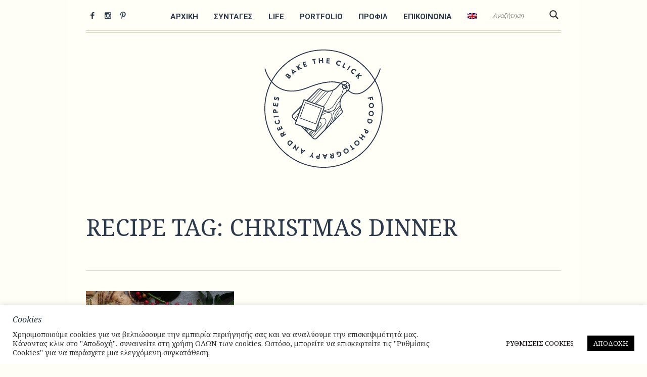

--- FILE ---
content_type: text/html; charset=UTF-8
request_url: https://baketheclick.gr/pj-tags/christmas-dinner/
body_size: 19534
content:
<!DOCTYPE html>
<html lang="el" prefix="og: https://ogp.me/ns#" class="cmsmasters_html">
<head>
<meta charset="UTF-8" />
<meta name="viewport" content="width=device-width, initial-scale=1, maximum-scale=1" />
<meta name="format-detection" content="telephone=no" />
<link rel="profile" href="//gmpg.org/xfn/11" />
<link rel="pingback" href="https://baketheclick.gr/xmlrpc.php" />
<link rel="alternate" hreflang="en" href="https://baketheclick.gr/en/pj-tags/christmas-dinner-en/" />
<link rel="alternate" hreflang="el" href="https://baketheclick.gr/pj-tags/christmas-dinner/" />
<link rel="alternate" hreflang="x-default" href="https://baketheclick.gr/pj-tags/christmas-dinner/" />

<!-- Search Engine Optimization by Rank Math - https://rankmath.com/ -->
<title>Christmas dinner Archives | Bake the Click</title>
<meta name="robots" content="follow, noindex"/>
<meta property="og:locale" content="el_GR" />
<meta property="og:type" content="article" />
<meta property="og:title" content="Christmas dinner Archives | Bake the Click" />
<meta property="og:url" content="https://baketheclick.gr/pj-tags/christmas-dinner/" />
<meta property="og:site_name" content="Bake the Click" />
<meta name="twitter:card" content="summary_large_image" />
<meta name="twitter:title" content="Christmas dinner Archives | Bake the Click" />
<meta name="twitter:label1" content="Recipes" />
<meta name="twitter:data1" content="1" />
<script type="application/ld+json" class="rank-math-schema">{"@context":"https://schema.org","@graph":[{"@type":"Person","@id":"https://baketheclick.gr/#person","name":"Bake the Click","image":{"@type":"ImageObject","@id":"https://baketheclick.gr/#logo","url":"https://baketheclick.gr/wp-content/uploads/2020/03/logo-header-baketheclick-retina-01.png","contentUrl":"https://baketheclick.gr/wp-content/uploads/2020/03/logo-header-baketheclick-retina-01.png","caption":"Bake the Click","inLanguage":"el","width":"468","height":"468"}},{"@type":"WebSite","@id":"https://baketheclick.gr/#website","url":"https://baketheclick.gr","name":"Bake the Click","publisher":{"@id":"https://baketheclick.gr/#person"},"inLanguage":"el"},{"@type":"CollectionPage","@id":"https://baketheclick.gr/pj-tags/christmas-dinner/#webpage","url":"https://baketheclick.gr/pj-tags/christmas-dinner/","name":"Christmas dinner Archives | Bake the Click","isPartOf":{"@id":"https://baketheclick.gr/#website"},"inLanguage":"el"}]}</script>
<!-- /Rank Math WordPress SEO plugin -->

<link rel='dns-prefetch' href='//fonts.googleapis.com' />
<link rel="alternate" type="application/rss+xml" title="Ροή RSS &raquo; Bake the Click" href="https://baketheclick.gr/feed/" />
<link rel="alternate" type="application/rss+xml" title="Ροή Σχολίων &raquo; Bake the Click" href="https://baketheclick.gr/comments/feed/" />
<link rel="alternate" type="application/rss+xml" title="Ροή για Bake the Click &raquo; Christmas dinner Recipe Tag" href="https://baketheclick.gr/pj-tags/christmas-dinner/feed/" />
<style id='wp-img-auto-sizes-contain-inline-css' type='text/css'>
img:is([sizes=auto i],[sizes^="auto," i]){contain-intrinsic-size:3000px 1500px}
/*# sourceURL=wp-img-auto-sizes-contain-inline-css */
</style>

<style id='wp-emoji-styles-inline-css' type='text/css'>

	img.wp-smiley, img.emoji {
		display: inline !important;
		border: none !important;
		box-shadow: none !important;
		height: 1em !important;
		width: 1em !important;
		margin: 0 0.07em !important;
		vertical-align: -0.1em !important;
		background: none !important;
		padding: 0 !important;
	}
/*# sourceURL=wp-emoji-styles-inline-css */
</style>
<link rel='stylesheet' id='wp-block-library-css' href='https://baketheclick.gr/wp-includes/css/dist/block-library/style.min.css?ver=6.9' type='text/css' media='all' />
<style id='global-styles-inline-css' type='text/css'>
:root{--wp--preset--aspect-ratio--square: 1;--wp--preset--aspect-ratio--4-3: 4/3;--wp--preset--aspect-ratio--3-4: 3/4;--wp--preset--aspect-ratio--3-2: 3/2;--wp--preset--aspect-ratio--2-3: 2/3;--wp--preset--aspect-ratio--16-9: 16/9;--wp--preset--aspect-ratio--9-16: 9/16;--wp--preset--color--black: #000000;--wp--preset--color--cyan-bluish-gray: #abb8c3;--wp--preset--color--white: #ffffff;--wp--preset--color--pale-pink: #f78da7;--wp--preset--color--vivid-red: #cf2e2e;--wp--preset--color--luminous-vivid-orange: #ff6900;--wp--preset--color--luminous-vivid-amber: #fcb900;--wp--preset--color--light-green-cyan: #7bdcb5;--wp--preset--color--vivid-green-cyan: #00d084;--wp--preset--color--pale-cyan-blue: #8ed1fc;--wp--preset--color--vivid-cyan-blue: #0693e3;--wp--preset--color--vivid-purple: #9b51e0;--wp--preset--color--color-1: #2c3b4b;--wp--preset--color--color-2: #ff7055;--wp--preset--color--color-3: #8e9092;--wp--preset--color--color-4: #fffef7;--wp--preset--color--color-5: #ffffff;--wp--preset--color--color-6: #dcd9c9;--wp--preset--gradient--vivid-cyan-blue-to-vivid-purple: linear-gradient(135deg,rgb(6,147,227) 0%,rgb(155,81,224) 100%);--wp--preset--gradient--light-green-cyan-to-vivid-green-cyan: linear-gradient(135deg,rgb(122,220,180) 0%,rgb(0,208,130) 100%);--wp--preset--gradient--luminous-vivid-amber-to-luminous-vivid-orange: linear-gradient(135deg,rgb(252,185,0) 0%,rgb(255,105,0) 100%);--wp--preset--gradient--luminous-vivid-orange-to-vivid-red: linear-gradient(135deg,rgb(255,105,0) 0%,rgb(207,46,46) 100%);--wp--preset--gradient--very-light-gray-to-cyan-bluish-gray: linear-gradient(135deg,rgb(238,238,238) 0%,rgb(169,184,195) 100%);--wp--preset--gradient--cool-to-warm-spectrum: linear-gradient(135deg,rgb(74,234,220) 0%,rgb(151,120,209) 20%,rgb(207,42,186) 40%,rgb(238,44,130) 60%,rgb(251,105,98) 80%,rgb(254,248,76) 100%);--wp--preset--gradient--blush-light-purple: linear-gradient(135deg,rgb(255,206,236) 0%,rgb(152,150,240) 100%);--wp--preset--gradient--blush-bordeaux: linear-gradient(135deg,rgb(254,205,165) 0%,rgb(254,45,45) 50%,rgb(107,0,62) 100%);--wp--preset--gradient--luminous-dusk: linear-gradient(135deg,rgb(255,203,112) 0%,rgb(199,81,192) 50%,rgb(65,88,208) 100%);--wp--preset--gradient--pale-ocean: linear-gradient(135deg,rgb(255,245,203) 0%,rgb(182,227,212) 50%,rgb(51,167,181) 100%);--wp--preset--gradient--electric-grass: linear-gradient(135deg,rgb(202,248,128) 0%,rgb(113,206,126) 100%);--wp--preset--gradient--midnight: linear-gradient(135deg,rgb(2,3,129) 0%,rgb(40,116,252) 100%);--wp--preset--font-size--small: 13px;--wp--preset--font-size--medium: 20px;--wp--preset--font-size--large: 36px;--wp--preset--font-size--x-large: 42px;--wp--preset--spacing--20: 0.44rem;--wp--preset--spacing--30: 0.67rem;--wp--preset--spacing--40: 1rem;--wp--preset--spacing--50: 1.5rem;--wp--preset--spacing--60: 2.25rem;--wp--preset--spacing--70: 3.38rem;--wp--preset--spacing--80: 5.06rem;--wp--preset--shadow--natural: 6px 6px 9px rgba(0, 0, 0, 0.2);--wp--preset--shadow--deep: 12px 12px 50px rgba(0, 0, 0, 0.4);--wp--preset--shadow--sharp: 6px 6px 0px rgba(0, 0, 0, 0.2);--wp--preset--shadow--outlined: 6px 6px 0px -3px rgb(255, 255, 255), 6px 6px rgb(0, 0, 0);--wp--preset--shadow--crisp: 6px 6px 0px rgb(0, 0, 0);}:where(.is-layout-flex){gap: 0.5em;}:where(.is-layout-grid){gap: 0.5em;}body .is-layout-flex{display: flex;}.is-layout-flex{flex-wrap: wrap;align-items: center;}.is-layout-flex > :is(*, div){margin: 0;}body .is-layout-grid{display: grid;}.is-layout-grid > :is(*, div){margin: 0;}:where(.wp-block-columns.is-layout-flex){gap: 2em;}:where(.wp-block-columns.is-layout-grid){gap: 2em;}:where(.wp-block-post-template.is-layout-flex){gap: 1.25em;}:where(.wp-block-post-template.is-layout-grid){gap: 1.25em;}.has-black-color{color: var(--wp--preset--color--black) !important;}.has-cyan-bluish-gray-color{color: var(--wp--preset--color--cyan-bluish-gray) !important;}.has-white-color{color: var(--wp--preset--color--white) !important;}.has-pale-pink-color{color: var(--wp--preset--color--pale-pink) !important;}.has-vivid-red-color{color: var(--wp--preset--color--vivid-red) !important;}.has-luminous-vivid-orange-color{color: var(--wp--preset--color--luminous-vivid-orange) !important;}.has-luminous-vivid-amber-color{color: var(--wp--preset--color--luminous-vivid-amber) !important;}.has-light-green-cyan-color{color: var(--wp--preset--color--light-green-cyan) !important;}.has-vivid-green-cyan-color{color: var(--wp--preset--color--vivid-green-cyan) !important;}.has-pale-cyan-blue-color{color: var(--wp--preset--color--pale-cyan-blue) !important;}.has-vivid-cyan-blue-color{color: var(--wp--preset--color--vivid-cyan-blue) !important;}.has-vivid-purple-color{color: var(--wp--preset--color--vivid-purple) !important;}.has-black-background-color{background-color: var(--wp--preset--color--black) !important;}.has-cyan-bluish-gray-background-color{background-color: var(--wp--preset--color--cyan-bluish-gray) !important;}.has-white-background-color{background-color: var(--wp--preset--color--white) !important;}.has-pale-pink-background-color{background-color: var(--wp--preset--color--pale-pink) !important;}.has-vivid-red-background-color{background-color: var(--wp--preset--color--vivid-red) !important;}.has-luminous-vivid-orange-background-color{background-color: var(--wp--preset--color--luminous-vivid-orange) !important;}.has-luminous-vivid-amber-background-color{background-color: var(--wp--preset--color--luminous-vivid-amber) !important;}.has-light-green-cyan-background-color{background-color: var(--wp--preset--color--light-green-cyan) !important;}.has-vivid-green-cyan-background-color{background-color: var(--wp--preset--color--vivid-green-cyan) !important;}.has-pale-cyan-blue-background-color{background-color: var(--wp--preset--color--pale-cyan-blue) !important;}.has-vivid-cyan-blue-background-color{background-color: var(--wp--preset--color--vivid-cyan-blue) !important;}.has-vivid-purple-background-color{background-color: var(--wp--preset--color--vivid-purple) !important;}.has-black-border-color{border-color: var(--wp--preset--color--black) !important;}.has-cyan-bluish-gray-border-color{border-color: var(--wp--preset--color--cyan-bluish-gray) !important;}.has-white-border-color{border-color: var(--wp--preset--color--white) !important;}.has-pale-pink-border-color{border-color: var(--wp--preset--color--pale-pink) !important;}.has-vivid-red-border-color{border-color: var(--wp--preset--color--vivid-red) !important;}.has-luminous-vivid-orange-border-color{border-color: var(--wp--preset--color--luminous-vivid-orange) !important;}.has-luminous-vivid-amber-border-color{border-color: var(--wp--preset--color--luminous-vivid-amber) !important;}.has-light-green-cyan-border-color{border-color: var(--wp--preset--color--light-green-cyan) !important;}.has-vivid-green-cyan-border-color{border-color: var(--wp--preset--color--vivid-green-cyan) !important;}.has-pale-cyan-blue-border-color{border-color: var(--wp--preset--color--pale-cyan-blue) !important;}.has-vivid-cyan-blue-border-color{border-color: var(--wp--preset--color--vivid-cyan-blue) !important;}.has-vivid-purple-border-color{border-color: var(--wp--preset--color--vivid-purple) !important;}.has-vivid-cyan-blue-to-vivid-purple-gradient-background{background: var(--wp--preset--gradient--vivid-cyan-blue-to-vivid-purple) !important;}.has-light-green-cyan-to-vivid-green-cyan-gradient-background{background: var(--wp--preset--gradient--light-green-cyan-to-vivid-green-cyan) !important;}.has-luminous-vivid-amber-to-luminous-vivid-orange-gradient-background{background: var(--wp--preset--gradient--luminous-vivid-amber-to-luminous-vivid-orange) !important;}.has-luminous-vivid-orange-to-vivid-red-gradient-background{background: var(--wp--preset--gradient--luminous-vivid-orange-to-vivid-red) !important;}.has-very-light-gray-to-cyan-bluish-gray-gradient-background{background: var(--wp--preset--gradient--very-light-gray-to-cyan-bluish-gray) !important;}.has-cool-to-warm-spectrum-gradient-background{background: var(--wp--preset--gradient--cool-to-warm-spectrum) !important;}.has-blush-light-purple-gradient-background{background: var(--wp--preset--gradient--blush-light-purple) !important;}.has-blush-bordeaux-gradient-background{background: var(--wp--preset--gradient--blush-bordeaux) !important;}.has-luminous-dusk-gradient-background{background: var(--wp--preset--gradient--luminous-dusk) !important;}.has-pale-ocean-gradient-background{background: var(--wp--preset--gradient--pale-ocean) !important;}.has-electric-grass-gradient-background{background: var(--wp--preset--gradient--electric-grass) !important;}.has-midnight-gradient-background{background: var(--wp--preset--gradient--midnight) !important;}.has-small-font-size{font-size: var(--wp--preset--font-size--small) !important;}.has-medium-font-size{font-size: var(--wp--preset--font-size--medium) !important;}.has-large-font-size{font-size: var(--wp--preset--font-size--large) !important;}.has-x-large-font-size{font-size: var(--wp--preset--font-size--x-large) !important;}
/*# sourceURL=global-styles-inline-css */
</style>

<style id='classic-theme-styles-inline-css' type='text/css'>
/*! This file is auto-generated */
.wp-block-button__link{color:#fff;background-color:#32373c;border-radius:9999px;box-shadow:none;text-decoration:none;padding:calc(.667em + 2px) calc(1.333em + 2px);font-size:1.125em}.wp-block-file__button{background:#32373c;color:#fff;text-decoration:none}
/*# sourceURL=/wp-includes/css/classic-themes.min.css */
</style>
<link rel='stylesheet' id='contact-form-7-css' href='https://baketheclick.gr/wp-content/plugins/contact-form-7/includes/css/styles.css?ver=6.1.4' type='text/css' media='all' />
<link rel='stylesheet' id='cookie-law-info-css' href='https://baketheclick.gr/wp-content/plugins/cookie-law-info/legacy/public/css/cookie-law-info-public.css?ver=3.3.9.1' type='text/css' media='all' />
<link rel='stylesheet' id='cookie-law-info-gdpr-css' href='https://baketheclick.gr/wp-content/plugins/cookie-law-info/legacy/public/css/cookie-law-info-gdpr.css?ver=3.3.9.1' type='text/css' media='all' />
<link rel='stylesheet' id='wpml-menu-item-0-css' href='https://baketheclick.gr/wp-content/plugins/sitepress-multilingual-cms/templates/language-switchers/menu-item/style.min.css?ver=1' type='text/css' media='all' />
<link rel='stylesheet' id='good-food-theme-style-css' href='https://baketheclick.gr/wp-content/themes/good-food/style.css?ver=1.0.0' type='text/css' media='screen, print' />
<link rel='stylesheet' id='good-food-style-css' href='https://baketheclick.gr/wp-content/themes/good-food/theme-framework/theme-style/css/style.css?ver=1.0.0' type='text/css' media='screen, print' />
<style id='good-food-style-inline-css' type='text/css'>

	html body {
		background-color : #fffef6;
	}

		.headline_aligner, 
		.cmsmasters_breadcrumbs_aligner {
			min-height:170px;
		}
		

		#page .cmsmasters_social_icon_color.cmsmasters_social_icon_1 {
			color:#2c3b4b;
		}
					
		#page .cmsmasters_social_icon_color.cmsmasters_social_icon_1:hover {
			color:#ff7055;
		}
					
		#page .cmsmasters_social_icon_color.cmsmasters_social_icon_2 {
			color:#2c3b4b;
		}
					
		#page .cmsmasters_social_icon_color.cmsmasters_social_icon_2:hover {
			color:#ff7055;
		}
					
		#page .cmsmasters_social_icon_color.cmsmasters_social_icon_3 {
			color:#2c3b4b;
		}
					
		#page .cmsmasters_social_icon_color.cmsmasters_social_icon_3:hover {
			color:#ff7055;
		}
					

	.header_top {
		height : 38px;
	}
	
	.header_mid {
		height : 65px;
	}
	
	.header_bot {
		height : 300px;
	}
	
	#page.cmsmasters_heading_after_header #middle, 
	#page.cmsmasters_heading_under_header #middle .headline .headline_outer {
		padding-top : 65px;
	}
	
	#page.cmsmasters_heading_after_header.enable_header_top #middle, 
	#page.cmsmasters_heading_under_header.enable_header_top #middle .headline .headline_outer {
		padding-top : 103px;
	}
	
	#page.cmsmasters_heading_after_header.enable_header_bottom #middle, 
	#page.cmsmasters_heading_under_header.enable_header_bottom #middle .headline .headline_outer {
		padding-top : 365px;
	}
	
	#page.cmsmasters_heading_after_header.enable_header_top.enable_header_bottom #middle, 
	#page.cmsmasters_heading_under_header.enable_header_top.enable_header_bottom #middle .headline .headline_outer {
		padding-top : 403px;
	}
	
	@media only screen and (max-width: 1024px) {
		.header_top,
		.header_mid,
		.header_bot {
			height : auto;
		}
		
		.header_mid .header_mid_inner .header_mid_inner_cont > div {
			height : 130px;
		}
		
		#page.cmsmasters_heading_after_header #middle, 
		#page.cmsmasters_heading_under_header #middle .headline .headline_outer, 
		#page.cmsmasters_heading_after_header.enable_header_top #middle, 
		#page.cmsmasters_heading_under_header.enable_header_top #middle .headline .headline_outer, 
		#page.cmsmasters_heading_after_header.enable_header_bottom #middle, 
		#page.cmsmasters_heading_under_header.enable_header_bottom #middle .headline .headline_outer, 
		#page.cmsmasters_heading_after_header.enable_header_top.enable_header_bottom #middle, 
		#page.cmsmasters_heading_under_header.enable_header_top.enable_header_bottom #middle .headline .headline_outer {
			padding-top : 0 !important;
		}
	}
	
	@media only screen and (max-width: 768px) {	
		.header_mid .header_mid_inner .header_mid_inner_cont > div {
			height : 65px;
		}
	}


	.header_mid .header_mid_inner .logo_wrap, 
	.header_bot .header_bot_inner .logo_wrap {
		width : 300px;
	}

	.header_mid_inner .logo .logo_retina, 
	.header_bot_inner .logo .logo_retina {
		width : 234px;
		max-width : 234px;
	}

/*# sourceURL=good-food-style-inline-css */
</style>
<link rel='stylesheet' id='good-food-adaptive-css' href='https://baketheclick.gr/wp-content/themes/good-food/theme-framework/theme-style/css/adaptive.css?ver=1.0.0' type='text/css' media='screen, print' />
<link rel='stylesheet' id='good-food-retina-css' href='https://baketheclick.gr/wp-content/themes/good-food/theme-framework/theme-style/css/retina.css?ver=1.0.0' type='text/css' media='screen' />
<link rel='stylesheet' id='good-food-icons-css' href='https://baketheclick.gr/wp-content/themes/good-food/css/fontello.css?ver=1.0.0' type='text/css' media='screen' />
<link rel='stylesheet' id='good-food-icons-custom-css' href='https://baketheclick.gr/wp-content/themes/good-food/theme-vars/theme-style/css/fontello-custom.css?ver=1.0.0' type='text/css' media='screen' />
<link rel='stylesheet' id='animate-css' href='https://baketheclick.gr/wp-content/themes/good-food/css/animate.css?ver=1.0.0' type='text/css' media='screen' />
<link rel='stylesheet' id='ilightbox-css' href='https://baketheclick.gr/wp-content/themes/good-food/css/ilightbox.css?ver=2.2.0' type='text/css' media='screen' />
<link rel='stylesheet' id='ilightbox-skin-dark-css' href='https://baketheclick.gr/wp-content/themes/good-food/css/ilightbox-skins/dark-skin.css?ver=2.2.0' type='text/css' media='screen' />
<link rel='stylesheet' id='good-food-fonts-schemes-css' href='https://baketheclick.gr/wp-content/uploads/cmsmasters_styles/good-food.css?ver=1.0.0' type='text/css' media='screen' />
<link rel='stylesheet' id='google-fonts-css' href='//fonts.googleapis.com/css?family=Noto+Serif%3A400%2C400italic%2C700%7CRoboto%3A400%2C700%7CLora%3A400%2C400i%2C700%2C700i&#038;subset=greek&#038;ver=6.9' type='text/css' media='all' />
<link rel='stylesheet' id='good-food-theme-vars-style-css' href='https://baketheclick.gr/wp-content/themes/good-food/theme-vars/theme-style/css/vars-style.css?ver=1.0.0' type='text/css' media='screen, print' />
<link rel='stylesheet' id='good-food-gutenberg-frontend-style-css' href='https://baketheclick.gr/wp-content/themes/good-food/gutenberg/cmsmasters-framework/theme-style/css/frontend-style.css?ver=1.0.0' type='text/css' media='screen' />
<link rel='stylesheet' id='wpdreams-asl-basic-css' href='https://baketheclick.gr/wp-content/plugins/ajax-search-lite/css/style.basic.css?ver=4.13.4' type='text/css' media='all' />
<style id='wpdreams-asl-basic-inline-css' type='text/css'>

					div[id*='ajaxsearchlitesettings'].searchsettings .asl_option_inner label {
						font-size: 0px !important;
						color: rgba(0, 0, 0, 0);
					}
					div[id*='ajaxsearchlitesettings'].searchsettings .asl_option_inner label:after {
						font-size: 11px !important;
						position: absolute;
						top: 0;
						left: 0;
						z-index: 1;
					}
					.asl_w_container {
						width: 100%;
						margin: 0px 0px 0px 0px;
						min-width: 200px;
					}
					div[id*='ajaxsearchlite'].asl_m {
						width: 100%;
					}
					div[id*='ajaxsearchliteres'].wpdreams_asl_results div.resdrg span.highlighted {
						font-weight: bold;
						color: rgba(217, 49, 43, 1);
						background-color: rgba(238, 238, 238, 1);
					}
					div[id*='ajaxsearchliteres'].wpdreams_asl_results .results img.asl_image {
						width: 70px;
						height: 70px;
						object-fit: cover;
					}
					div[id*='ajaxsearchlite'].asl_r .results {
						max-height: none;
					}
					div[id*='ajaxsearchlite'].asl_r {
						position: absolute;
					}
				
						.asl_r.asl_w {
							width: 50%;
						}
					
						div.asl_r.asl_w.vertical .results .item::after {
							display: block;
							position: absolute;
							bottom: 0;
							content: '';
							height: 1px;
							width: 100%;
							background: #D8D8D8;
						}
						div.asl_r.asl_w.vertical .results .item.asl_last_item::after {
							display: none;
						}
					
						@media only screen and (min-width: 641px) and (max-width: 1024px) {
							.asl_r.asl_w {
								width: 80%;
							}
						}
					
						@media only screen and (max-width: 640px) {
							.asl_r.asl_w {
								width: 95%;
							}
						}
					
/*# sourceURL=wpdreams-asl-basic-inline-css */
</style>
<link rel='stylesheet' id='wpdreams-asl-instance-css' href='https://baketheclick.gr/wp-content/plugins/ajax-search-lite/css/style-underline.css?ver=4.13.4' type='text/css' media='all' />
<script type="text/javascript" src="https://baketheclick.gr/wp-includes/js/jquery/jquery.min.js?ver=3.7.1" id="jquery-core-js"></script>
<script type="text/javascript" src="https://baketheclick.gr/wp-includes/js/jquery/jquery-migrate.min.js?ver=3.4.1" id="jquery-migrate-js"></script>
<script type="text/javascript" id="cookie-law-info-js-extra">
/* <![CDATA[ */
var Cli_Data = {"nn_cookie_ids":[],"cookielist":[],"non_necessary_cookies":[],"ccpaEnabled":"1","ccpaRegionBased":"","ccpaBarEnabled":"","strictlyEnabled":["necessary","obligatoire"],"ccpaType":"ccpa_gdpr","js_blocking":"","custom_integration":"","triggerDomRefresh":"","secure_cookies":""};
var cli_cookiebar_settings = {"animate_speed_hide":"500","animate_speed_show":"500","background":"#FFF","border":"#b1a6a6c2","border_on":"","button_1_button_colour":"#000","button_1_button_hover":"#000000","button_1_link_colour":"#fff","button_1_as_button":"1","button_1_new_win":"","button_2_button_colour":"#333","button_2_button_hover":"#292929","button_2_link_colour":"#444","button_2_as_button":"","button_2_hidebar":"","button_3_button_colour":"#000","button_3_button_hover":"#000000","button_3_link_colour":"#fff","button_3_as_button":"1","button_3_new_win":"","button_4_button_colour":"#ffffff","button_4_button_hover":"#cccccc","button_4_link_colour":"#0a0202","button_4_as_button":"1","button_7_button_colour":"#61a229","button_7_button_hover":"#4e8221","button_7_link_colour":"#fff","button_7_as_button":"1","button_7_new_win":"","font_family":"inherit","header_fix":"","notify_animate_hide":"1","notify_animate_show":"","notify_div_id":"#cookie-law-info-bar","notify_position_horizontal":"left","notify_position_vertical":"bottom","scroll_close":"","scroll_close_reload":"","accept_close_reload":"","reject_close_reload":"","showagain_tab":"1","showagain_background":"#fff","showagain_border":"#000","showagain_div_id":"#cookie-law-info-again","showagain_x_position":"2px","text":"#333333","show_once_yn":"","show_once":"10000","logging_on":"","as_popup":"","popup_overlay":"1","bar_heading_text":"Cookies","cookie_bar_as":"banner","popup_showagain_position":"bottom-right","widget_position":"left"};
var log_object = {"ajax_url":"https://baketheclick.gr/wp-admin/admin-ajax.php"};
//# sourceURL=cookie-law-info-js-extra
/* ]]> */
</script>
<script type="text/javascript" src="https://baketheclick.gr/wp-content/plugins/cookie-law-info/legacy/public/js/cookie-law-info-public.js?ver=3.3.9.1" id="cookie-law-info-js"></script>
<script type="text/javascript" id="cookie-law-info-ccpa-js-extra">
/* <![CDATA[ */
var ccpa_data = {"opt_out_prompt":"Do you really wish to opt out?","opt_out_confirm":"Confirm","opt_out_cancel":"Cancel"};
//# sourceURL=cookie-law-info-ccpa-js-extra
/* ]]> */
</script>
<script type="text/javascript" src="https://baketheclick.gr/wp-content/plugins/cookie-law-info/legacy/admin/modules/ccpa/assets/js/cookie-law-info-ccpa.js?ver=3.3.9.1" id="cookie-law-info-ccpa-js"></script>
<script type="text/javascript" src="//baketheclick.gr/wp-content/plugins/revslider/sr6/assets/js/rbtools.min.js?ver=6.7.40" async id="tp-tools-js"></script>
<script type="text/javascript" src="//baketheclick.gr/wp-content/plugins/revslider/sr6/assets/js/rs6.min.js?ver=6.7.40" async id="revmin-js"></script>
<script type="text/javascript" src="https://baketheclick.gr/wp-content/themes/good-food/js/debounced-resize.min.js?ver=1.0.0" id="debounced-resize-js"></script>
<script type="text/javascript" src="https://baketheclick.gr/wp-content/themes/good-food/js/modernizr.min.js?ver=1.0.0" id="modernizr-js"></script>
<script type="text/javascript" src="https://baketheclick.gr/wp-content/themes/good-food/js/respond.min.js?ver=1.0.0" id="respond-js"></script>
<script type="text/javascript" src="https://baketheclick.gr/wp-content/themes/good-food/js/jquery.iLightBox.min.js?ver=2.2.0" id="iLightBox-js"></script>
<link rel="https://api.w.org/" href="https://baketheclick.gr/wp-json/" /><link rel="alternate" title="JSON" type="application/json" href="https://baketheclick.gr/wp-json/wp/v2/pj-tags/98" /><link rel="EditURI" type="application/rsd+xml" title="RSD" href="https://baketheclick.gr/xmlrpc.php?rsd" />
<meta name="generator" content="WordPress 6.9" />
<meta name="generator" content="WPML ver:4.8.6 stt:1,13;" />
<script async src="https://pagead2.googlesyndication.com/pagead/js/adsbygoogle.js?client=ca-pub-5849734590119385"
     crossorigin="anonymous"></script>
<!-- Google tag (gtag.js) -->
<script async src="https://www.googletagmanager.com/gtag/js?id=G-YVEGQ2HE8G"></script>
<script>
  window.dataLayer = window.dataLayer || [];
  function gtag(){dataLayer.push(arguments);}
  gtag('js', new Date());

  gtag('config', 'G-YVEGQ2HE8G');
</script>				<link rel="preconnect" href="https://fonts.gstatic.com" crossorigin />
				<link rel="preload" as="style" href="//fonts.googleapis.com/css?family=Open+Sans&display=swap" />
								<link rel="stylesheet" href="//fonts.googleapis.com/css?family=Open+Sans&display=swap" media="all" />
				
<!-- Google tag (gtag.js) -->
<script async src="https://www.googletagmanager.com/gtag/js?id=G-YVEGQ2HE8G"></script>
<script>
  window.dataLayer = window.dataLayer || [];
  function gtag(){dataLayer.push(arguments);}
  gtag('js', new Date());

  gtag('config', 'G-YVEGQ2HE8G');
</script>
<meta name="generator" content="Powered by Slider Revolution 6.7.40 - responsive, Mobile-Friendly Slider Plugin for WordPress with comfortable drag and drop interface." />
<link rel="icon" href="https://baketheclick.gr/wp-content/uploads/2020/03/logo-header-baketheclick-retina-01-60x60.png" sizes="32x32" />
<link rel="icon" href="https://baketheclick.gr/wp-content/uploads/2020/03/logo-header-baketheclick-retina-01-300x300.png" sizes="192x192" />
<link rel="apple-touch-icon" href="https://baketheclick.gr/wp-content/uploads/2020/03/logo-header-baketheclick-retina-01-300x300.png" />
<meta name="msapplication-TileImage" content="https://baketheclick.gr/wp-content/uploads/2020/03/logo-header-baketheclick-retina-01-300x300.png" />
<script>function setREVStartSize(e){
			//window.requestAnimationFrame(function() {
				window.RSIW = window.RSIW===undefined ? window.innerWidth : window.RSIW;
				window.RSIH = window.RSIH===undefined ? window.innerHeight : window.RSIH;
				try {
					var pw = document.getElementById(e.c).parentNode.offsetWidth,
						newh;
					pw = pw===0 || isNaN(pw) || (e.l=="fullwidth" || e.layout=="fullwidth") ? window.RSIW : pw;
					e.tabw = e.tabw===undefined ? 0 : parseInt(e.tabw);
					e.thumbw = e.thumbw===undefined ? 0 : parseInt(e.thumbw);
					e.tabh = e.tabh===undefined ? 0 : parseInt(e.tabh);
					e.thumbh = e.thumbh===undefined ? 0 : parseInt(e.thumbh);
					e.tabhide = e.tabhide===undefined ? 0 : parseInt(e.tabhide);
					e.thumbhide = e.thumbhide===undefined ? 0 : parseInt(e.thumbhide);
					e.mh = e.mh===undefined || e.mh=="" || e.mh==="auto" ? 0 : parseInt(e.mh,0);
					if(e.layout==="fullscreen" || e.l==="fullscreen")
						newh = Math.max(e.mh,window.RSIH);
					else{
						e.gw = Array.isArray(e.gw) ? e.gw : [e.gw];
						for (var i in e.rl) if (e.gw[i]===undefined || e.gw[i]===0) e.gw[i] = e.gw[i-1];
						e.gh = e.el===undefined || e.el==="" || (Array.isArray(e.el) && e.el.length==0)? e.gh : e.el;
						e.gh = Array.isArray(e.gh) ? e.gh : [e.gh];
						for (var i in e.rl) if (e.gh[i]===undefined || e.gh[i]===0) e.gh[i] = e.gh[i-1];
											
						var nl = new Array(e.rl.length),
							ix = 0,
							sl;
						e.tabw = e.tabhide>=pw ? 0 : e.tabw;
						e.thumbw = e.thumbhide>=pw ? 0 : e.thumbw;
						e.tabh = e.tabhide>=pw ? 0 : e.tabh;
						e.thumbh = e.thumbhide>=pw ? 0 : e.thumbh;
						for (var i in e.rl) nl[i] = e.rl[i]<window.RSIW ? 0 : e.rl[i];
						sl = nl[0];
						for (var i in nl) if (sl>nl[i] && nl[i]>0) { sl = nl[i]; ix=i;}
						var m = pw>(e.gw[ix]+e.tabw+e.thumbw) ? 1 : (pw-(e.tabw+e.thumbw)) / (e.gw[ix]);
						newh =  (e.gh[ix] * m) + (e.tabh + e.thumbh);
					}
					var el = document.getElementById(e.c);
					if (el!==null && el) el.style.height = newh+"px";
					el = document.getElementById(e.c+"_wrapper");
					if (el!==null && el) {
						el.style.height = newh+"px";
						el.style.display = "block";
					}
				} catch(e){
					console.log("Failure at Presize of Slider:" + e)
				}
			//});
		  };</script>
		<style type="text/css" id="wp-custom-css">
			p{
	font-family: Noto Serif;
	font-size: 16px;
	line-height: 26px;
}

h5{
	font-family: Noto Serif!important;
	font-size: 20px;
	line-height: 30px;
}

h2{
	font-family: Noto Serif!important;
	font-size: 46px;
	line-height: 42px;
}

h3{
	font-family: Noto Serif!important;
}

h3 a{
	font-family: Noto Serif!important;
}

h4 a{
	font-family: Noto Serif!important;
}

h6{
	font-family: Roboto!important;
	letter-spacing: 1px;
}

td{
	font-family: Noto Serif!important;
	font-size: 16px!important;
	line-height: 26px!important;
}

.cmsmasters_open_project .cmsmasters_project_info .cmsmasters_project_info_item span {
	font-family: Noto Serif!important;
	font-size: 16px!important;
	line-height: 26px!important;
}

.cmsmasters_open_project .cmsmasters_project_info .cmsmasters_project_info_item .entry-title {
	text-transform: Uppercase;
	font-weight: 700;
}

.cmsmasters_open_project .cmsmasters_project_instructions_title {
	font-weight: 700;
}
	
.cmsmasters_open_project .cmsmasters_project_ingredients_title {
	font-weight: 700;
}

.post_nav > span.cmsmasters_prev_post a {
font-weight: 700;
	line-height: 24px;
}	

.comment-respond .comment-reply-title {
font-weight: 700;
}

.cmsmasters_single_slider .cmsmasters_single_slider_title {
	font-weight: 700;
}

.share_posts_title {
font-size: 16px!important;
}

.share_posts a {
font-size: 16px;	
}

.published {
	font-size: 16px;
}

.cmsmasters_open_project_top_meta span {
	font-size: 16px!important;
}

.cmsmasters_project_grid .cmsmasters_project_footer > span {
	font-size: 16px;
}

.cmsmasters_project_grid .cmsmasters_project_footer a {
	font-size: 16px;
}


.mailpoet_text{
background-color: rgba(255,255,255,0.1);
	border-color: #fffef7!important;
}

.cmsmasters_footer_default .footer_inner {
	padding-top: 0px;
}

.wpcf7-submit{
	width: 100%;
}

.cmsmasters_project_excerpt {
  font-size: 22px;
	line-height: 32px;
}	

.footer_copyright.copyright .privacy-policy-link {
  font-family: 'Roboto', Arial, Helvetica, 'Nimbus Sans L', sans-serif;
  font-size: 15px;
  line-height: 18px;
  font-weight: normal;
  font-style: normal;
  text-transform: none;
  text-decoration: none;
}

.cmsmasters_project_grid .cmsmasters_project_header{
	
	text-align:center;
}
/*.project-template-default.single.single-project abbr.published {
	display: none;
}

.project-template-default.single.single-project abbr.dn {
	display: block;
}

#mailpoet_form_1 .mailpoet_submit {
	padding: 13px 1em;
}*/

.wpcf7-quiz {
	display: inline-block !important;
	width: 50px !important;
	min-width: 50px !important;
}

.cmsmasters_text ol li {
  font-family: Noto Serif;
	font-size: 16px;
	line-height: 26px;
}

.cmsmasters_mailpoet_form form .mailpoet_submit {
	line-height: 50px !important;
	padding: 0 16px !important;
}

.cmsmasters_footer_default .footer_custom_html,
.cmsmasters_footer_default .footer_custom_html a {
	font-size: 15px;
	line-height: 18px;
}

@-webkit-keyframes flash {
 0%, 50%, 100% { opacity: 1; }
 25%, 75% { opacity: 0; }
}
@keyframes flash {
 0%, 50%, 100% { opacity: 1; }
 25%, 75% { opacity: 0; }
}

.pixeldraw:hover,
.pixeldraw:focus {
 opacity: 1;
 -webkit-animation: flash 1s;
 animation: flash .5s alternate-reverse 1;

}

#mailpoet_form_1 .mailpoet_text
{height:100% !important;}
@media (max-width: 600px) {
	.cmsmasters_project_title {
		font-size: 26px;
    line-height: 35px;
	}
	
	rs-layer h3{
	
	line-height:40px !important;
	margin-top:30px;
		text-align:center !important;
}
	
	.portfolio .cmsmasters_open_project .cmsmasters_img_wrap{width:100%}
}


#page .cmsmasters_single_slider .preloader{
	    padding-bottom: 115.7%;
}


@media print {

  /* 1️⃣ Κρύψε ΟΛΑ τα img */
  img {
    display: none !important;
    visibility: hidden !important;
    max-height: 0 !important;
  }

  /* 2️⃣ Κρύψε ΟΛΑ τα wrappers που κουβαλάνε εικόνες */
  figure,
  picture,
  .cmsmasters_img_rollover_wrap,
  .cmsmasters_project_outer,
  .cmsmasters_single_slider,
  .cmsmasters_single_slider_wrap,
	#cookie-law-info-bar{
    display: none !important;
    visibility: hidden !important;
    height: 0 !important;
    overflow: hidden !important;
  }

  /* 3️⃣ Firefox-specific fix (το πιο κρίσιμο) */
  body * {
    background-image: none !important;
  }

}

.cmsmasters_print_button_wrap{
	display:block!important;
}

div[id*="ajaxsearchlite"].asl_m{
	margin-top:15px;
	background:none;
}
#ajaxsearchlite1 .probox, div.asl_w .probox{
	background:none;
}
#ajaxsearchlite1 .probox .proinput input, div.asl_w .probox .proinput input{
	height:30px;
}
#ajaxsearchliteres1{
	z-index:100000;
}
.asl_content a{
font-family: 'Noto Serif', Arial, Helvetica, 'Nimbus Sans L', sans-serif !important;
    color: #2c3b4b !important;
    font-size: 14px !important;
    font-weight: 700 !important;
    letter-spacing: 0px;
        line-height: 17px !important;
    display: block;
}

@media (min-width: 601px) and (max-width: 1200px) { 
	.mid_search_but_wrap{
		width:100%;
		
		
	}
}

@media (min-width: 1201px) and (max-width: 1440px) { 
	#ajaxsearchlite1{
		width: 150px;
  float: right;
	}
}

@media (max-width: 600px) {
	
	.resp_mid_nav_wrap{
		float:left !important;
		margin-left:0 !important;
	}
	.mid_search_but_wrap{
		float:right !important;
	}
	.mid_search_but_wrap{
		width:80%;
	margin:0 !important;}
	div[id*="ajaxsearchlite"].asl_m{
		margin-top:15px;
	}
}


/* Wrapper των άρθρων */
.cmsmasters_archive {
    display: grid;
    grid-template-columns: repeat(4, 1fr);
    gap: 30px;
}

/* κάθε άρθρο full width μέσα στο grid */
.cmsmasters_archive > article {
    max-width: 100%;
    margin: 0;
}
.cmsmasters_archive_type:first-of-type {
    padding-top: 50px;
}

.cmsmasters_archive .cmsmasters_wrap_pagination {
    grid-column: 1 / -1;
}
.cmsmasters_archive_type,
.cmsmasters_archive_item_img_wrap,
.cmsmasters_archive_item_cont_wrap {
    float: none !important;
    width: 100% !important;
}
.cmsmasters_archive_item_cont_wrap{
	padding-top:10px!important;
}

.cmsmasters_archive .cmsmasters_archive_item_category a{
	font-size:16px;
}
.cmsmasters_archive{
	padding-top: 0px !important;
    margin-top: -50px;
}
.cmsmasters_archive .cmsmasters_archive_item_content{
	display:none;
}
.cmsmasters_archive footer.cmsmasters_archive_item_info 
{
	border-top: 1px solid rgb(220, 217, 201) !important;
	padding-top: 15px;
}
.cmsmasters_archive > article {
    display: flex;
    flex-direction: column;
}
.cmsmasters_archive_item_img_wrap {
    aspect-ratio: 3 / 4;
    overflow: hidden;
}

.cmsmasters_archive_item_img_wrap img {
    width: 100%;
    height: 100%;
    object-fit: cover;
}
.cmsmasters_archive_item_header,
.cmsmasters_archive_item_info,
.cmsmasters_archive_item_type {
    text-align: center;
}

.cmsmasters_archive h2.cmsmasters_archive_item_title > a{
	    font-size: 24px;
    line-height: 30px;
	text-transform: none;
}
.cmsmasters_archive .cmsmasters_archive_item_type{
	display:none;
}

@media (max-width: 1400px) {
    .cmsmasters_archive {
        grid-template-columns: repeat(3, 1fr);
    }
}

@media (max-width: 1024px) {
    .cmsmasters_archive {
        grid-template-columns: repeat(2, 1fr);
    }
}

/* Mobile */
@media (max-width: 600px) {
    .cmsmasters_archive {
        grid-template-columns: 1fr;
    }
}

.footer_copyright a.privacy-policy-link{
	display:none;
}

.cmsmasters_open_project_right_wrap h5.cmsmasters_project_excerpt{
	font-size: 16px;
  line-height: 26px;
	white-space: pre-line;
}		</style>
		<link rel='stylesheet' id='rs-plugin-settings-css' href='//baketheclick.gr/wp-content/plugins/revslider/sr6/assets/css/rs6.css?ver=6.7.40' type='text/css' media='all' />
<style id='rs-plugin-settings-inline-css' type='text/css'>
#rs-demo-id {}
/*# sourceURL=rs-plugin-settings-inline-css */
</style>
</head>
<body class="archive tax-pj-tags term-christmas-dinner term-98 wp-theme-good-food">

<div class="cmsmasters_header_search_form">
			<span class="cmsmasters_header_search_form_close cmsmasters_theme_icon_cancel"></span><form method="get" action="https://baketheclick.gr/">
			<div class="cmsmasters_header_search_form_field">
				<button type="submit" class="cmsmasters_theme_icon_search"></button>
				<input type="search" name="s" placeholder="Enter Keywords" value="" />
			</div>
		</form></div>
<!-- Start Page -->
<div id="page" class="chrome_only cmsmasters_boxed fixed_header enable_header_bottom cmsmasters_heading_after_header hfeed site">

<!-- Start Main -->
<div id="main">

<!-- Start Header -->
<header id="header">
	<div class="header_mid" data-height="65"><div class="header_mid_outer"><div class="header_mid_inner"><div class="header_mid_inner_cont">
<div class="social_wrap">
	<div class="social_wrap_inner">
		<ul>
				<li>
					<a href="https://www.facebook.com/Zorzet-Spili-249811845612503/" class="cmsmasters_social_icon cmsmasters_social_icon_1 cmsmasters-icon-facebook-1 cmsmasters_social_icon_color" title="Facebook" target="_blank"></a>
				</li>
				<li>
					<a href="https://www.instagram.com/baketheclick/?hl=el" class="cmsmasters_social_icon cmsmasters_social_icon_2 cmsmasters-icon-instagram cmsmasters_social_icon_color" title="Instagram" target="_blank"></a>
				</li>
				<li>
					<a href="https://gr.pinterest.com/zorzetspi/boards/" class="cmsmasters_social_icon cmsmasters_social_icon_3 cmsmasters-icon-pinterest cmsmasters_social_icon_color" title="Pinterest" target="_blank"></a>
				</li>
		</ul>
	</div>
</div><div class="mid_search_but_wrap"><div class="asl_w_container asl_w_container_1" data-id="1" data-instance="1">
	<div id='ajaxsearchlite1'
		data-id="1"
		data-instance="1"
		class="asl_w asl_m asl_m_1 asl_m_1_1">
		<div class="probox">

	
	<div class='prosettings' style='display:none;' data-opened=0>
				<div class='innericon'>
			<svg version="1.1" xmlns="http://www.w3.org/2000/svg" xmlns:xlink="http://www.w3.org/1999/xlink" x="0px" y="0px" width="22" height="22" viewBox="0 0 512 512" enable-background="new 0 0 512 512" xml:space="preserve">
					<polygon transform = "rotate(90 256 256)" points="142.332,104.886 197.48,50 402.5,256 197.48,462 142.332,407.113 292.727,256 "/>
				</svg>
		</div>
	</div>

	
	
	<div class='proinput'>
		<form role="search" action='#' autocomplete="off"
				aria-label="Search form">
			<input aria-label="Search input"
					type='search' class='orig'
					tabindex="0"
					name='phrase'
					placeholder='Αναζήτηση'
					value=''
					autocomplete="off"/>
			<input aria-label="Search autocomplete"
					type='text'
					class='autocomplete'
					tabindex="-1"
					name='phrase'
					value=''
					autocomplete="off" disabled/>
			<input type='submit' value="Start search" style='width:0; height: 0; visibility: hidden;'>
		</form>
	</div>

	
	
	<button class='promagnifier' tabindex="0" aria-label="Search magnifier">
				<span class='innericon' style="display:block;">
			<svg version="1.1" xmlns="http://www.w3.org/2000/svg" xmlns:xlink="http://www.w3.org/1999/xlink" x="0px" y="0px" width="22" height="22" viewBox="0 0 512 512" enable-background="new 0 0 512 512" xml:space="preserve">
					<path d="M460.355,421.59L353.844,315.078c20.041-27.553,31.885-61.437,31.885-98.037
						C385.729,124.934,310.793,50,218.686,50C126.58,50,51.645,124.934,51.645,217.041c0,92.106,74.936,167.041,167.041,167.041
						c34.912,0,67.352-10.773,94.184-29.158L419.945,462L460.355,421.59z M100.631,217.041c0-65.096,52.959-118.056,118.055-118.056
						c65.098,0,118.057,52.959,118.057,118.056c0,65.096-52.959,118.056-118.057,118.056C153.59,335.097,100.631,282.137,100.631,217.041
						z"/>
				</svg>
		</span>
	</button>

	
	
	<div class='proloading'>

		<div class="asl_loader"><div class="asl_loader-inner asl_simple-circle"></div></div>

			</div>

			<div class='proclose'>
			<svg version="1.1" xmlns="http://www.w3.org/2000/svg" xmlns:xlink="http://www.w3.org/1999/xlink" x="0px"
				y="0px"
				width="12" height="12" viewBox="0 0 512 512" enable-background="new 0 0 512 512"
				xml:space="preserve">
				<polygon points="438.393,374.595 319.757,255.977 438.378,137.348 374.595,73.607 255.995,192.225 137.375,73.622 73.607,137.352 192.246,255.983 73.622,374.625 137.352,438.393 256.002,319.734 374.652,438.378 "/>
			</svg>
		</div>
	
	
</div>	</div>
	<div class='asl_data_container' style="display:none !important;">
		<div class="asl_init_data wpdreams_asl_data_ct"
	style="display:none !important;"
	id="asl_init_id_1"
	data-asl-id="1"
	data-asl-instance="1"
	data-settings="{&quot;homeurl&quot;:&quot;https:\/\/baketheclick.gr\/&quot;,&quot;resultstype&quot;:&quot;vertical&quot;,&quot;resultsposition&quot;:&quot;hover&quot;,&quot;itemscount&quot;:4,&quot;charcount&quot;:0,&quot;highlight&quot;:false,&quot;highlightWholewords&quot;:true,&quot;singleHighlight&quot;:false,&quot;scrollToResults&quot;:{&quot;enabled&quot;:false,&quot;offset&quot;:0},&quot;resultareaclickable&quot;:1,&quot;autocomplete&quot;:{&quot;enabled&quot;:true,&quot;lang&quot;:&quot;en&quot;,&quot;trigger_charcount&quot;:0},&quot;mobile&quot;:{&quot;menu_selector&quot;:&quot;#menu-toggle, .menu-toggle&quot;},&quot;trigger&quot;:{&quot;click&quot;:&quot;results_page&quot;,&quot;click_location&quot;:&quot;same&quot;,&quot;update_href&quot;:false,&quot;return&quot;:&quot;results_page&quot;,&quot;return_location&quot;:&quot;same&quot;,&quot;facet&quot;:true,&quot;type&quot;:true,&quot;redirect_url&quot;:&quot;?s={phrase}&quot;,&quot;delay&quot;:300},&quot;animations&quot;:{&quot;pc&quot;:{&quot;settings&quot;:{&quot;anim&quot;:&quot;fadedrop&quot;,&quot;dur&quot;:300},&quot;results&quot;:{&quot;anim&quot;:&quot;fadedrop&quot;,&quot;dur&quot;:300},&quot;items&quot;:&quot;voidanim&quot;},&quot;mob&quot;:{&quot;settings&quot;:{&quot;anim&quot;:&quot;fadedrop&quot;,&quot;dur&quot;:300},&quot;results&quot;:{&quot;anim&quot;:&quot;fadedrop&quot;,&quot;dur&quot;:300},&quot;items&quot;:&quot;voidanim&quot;}},&quot;autop&quot;:{&quot;state&quot;:true,&quot;phrase&quot;:&quot;&quot;,&quot;count&quot;:&quot;1&quot;},&quot;resPage&quot;:{&quot;useAjax&quot;:false,&quot;selector&quot;:&quot;#main&quot;,&quot;trigger_type&quot;:true,&quot;trigger_facet&quot;:true,&quot;trigger_magnifier&quot;:false,&quot;trigger_return&quot;:false},&quot;resultsSnapTo&quot;:&quot;right&quot;,&quot;results&quot;:{&quot;width&quot;:&quot;50%&quot;,&quot;width_tablet&quot;:&quot;80%&quot;,&quot;width_phone&quot;:&quot;95%&quot;},&quot;settingsimagepos&quot;:&quot;right&quot;,&quot;closeOnDocClick&quot;:true,&quot;overridewpdefault&quot;:true,&quot;override_method&quot;:&quot;get&quot;}"></div>
	<div id="asl_hidden_data">
		<svg style="position:absolute" height="0" width="0">
			<filter id="aslblur">
				<feGaussianBlur in="SourceGraphic" stdDeviation="4"/>
			</filter>
		</svg>
		<svg style="position:absolute" height="0" width="0">
			<filter id="no_aslblur"></filter>
		</svg>
	</div>
	</div>

	<div id='ajaxsearchliteres1'
	class='vertical wpdreams_asl_results asl_w asl_r asl_r_1 asl_r_1_1'>

	
	<div class="results">

		
		<div class="resdrg">
		</div>

		
	</div>

	
					<p class='showmore'>
			<span>περισσότερα...</span>
		</p>
			
</div>

	<div id='__original__ajaxsearchlitesettings1'
		data-id="1"
		class="searchsettings wpdreams_asl_settings asl_w asl_s asl_s_1">
		<form name='options'
		aria-label="Search settings form"
		autocomplete = 'off'>

	
	
	<input type="hidden" name="filters_changed" style="display:none;" value="0">
	<input type="hidden" name="filters_initial" style="display:none;" value="1">

	<div class="asl_option_inner hiddend">
		<input type='hidden' name='qtranslate_lang' id='qtranslate_lang'
				value='0'/>
	</div>

			<div class="asl_option_inner hiddend">
			<input type='hidden' name='wpml_lang'
					value='el'/>
		</div>
	
	
	<fieldset class="asl_sett_scroll">
		<legend style="display: none;">Generic selectors</legend>
		<div class="asl_option" tabindex="0">
			<div class="asl_option_inner">
				<input type="checkbox" value="exact"
						aria-label="Exact matches only"
						name="asl_gen[]" />
				<div class="asl_option_checkbox"></div>
			</div>
			<div class="asl_option_label">
				Exact matches only			</div>
		</div>
		<div class="asl_option" tabindex="0">
			<div class="asl_option_inner">
				<input type="checkbox" value="title"
						aria-label="Search in title"
						name="asl_gen[]"  checked="checked"/>
				<div class="asl_option_checkbox"></div>
			</div>
			<div class="asl_option_label">
				Search in title			</div>
		</div>
		<div class="asl_option" tabindex="0">
			<div class="asl_option_inner">
				<input type="checkbox" value="content"
						aria-label="Search in content"
						name="asl_gen[]"  checked="checked"/>
				<div class="asl_option_checkbox"></div>
			</div>
			<div class="asl_option_label">
				Search in content			</div>
		</div>
		<div class="asl_option_inner hiddend">
			<input type="checkbox" value="excerpt"
					aria-label="Search in excerpt"
					name="asl_gen[]"  checked="checked"/>
			<div class="asl_option_checkbox"></div>
		</div>
	</fieldset>
	<fieldset class="asl_sett_scroll">
		<legend style="display: none;">Post Type Selectors</legend>
					<div class="asl_option_inner hiddend">
				<input type="checkbox" value="project"
						aria-label="Hidden option, ignore please"
						name="customset[]" checked="checked"/>
			</div>
				</fieldset>
	</form>
	</div>
</div>
</div><div class="logo_wrap"><a href="https://baketheclick.gr/" title="Bake the Click" class="logo">
	<img src="https://baketheclick.gr/wp-content/uploads/2020/03/logo-header-baketheclick-normal-01.png" alt="Bake the Click" /><img class="logo_retina" src="https://baketheclick.gr/wp-content/uploads/2020/03/logo-header-baketheclick-retina-01.png" alt="Bake the Click" width="234" height="234" /></a>
</div><div class="resp_mid_nav_wrap"><div class="resp_mid_nav_outer"><a class="responsive_nav resp_mid_nav cmsmasters_theme_icon_resp_nav" href="javascript:void(0)"></a></div></div><!-- Start Navigation --><div class="mid_nav_wrap"><nav><div class="menu-main-menu-container"><ul id="navigation" class="mid_nav navigation"><li id="menu-item-33" class="menu-item menu-item-type-post_type menu-item-object-page menu-item-home menu-item-33 menu-item-depth-0"><a href="https://baketheclick.gr/"><span class="nav_item_wrap"><span class="nav_title">ΑΡΧΙΚΗ</span></span></a></li>
<li id="menu-item-32" class="menu-item menu-item-type-post_type menu-item-object-page menu-item-has-children menu-item-32 menu-item-depth-0"><a href="https://baketheclick.gr/sintages/"><span class="nav_item_wrap"><span class="nav_title">ΣΥΝΤΑΓΕΣ</span></span></a>
<ul class="sub-menu">
	<li id="menu-item-176984" class="menu-item menu-item-type-custom menu-item-object-custom menu-item-176984 menu-item-depth-1"><a href="/pj-categs/artopoiimata/"><span class="nav_item_wrap"><span class="nav_title">ΑΡΤΟΠΟΙΗΜΑΤΑ</span></span></a>	</li>
	<li id="menu-item-176986" class="menu-item menu-item-type-custom menu-item-object-custom menu-item-176986 menu-item-depth-1"><a href="/pj-categs/almyres-syntages/"><span class="nav_item_wrap"><span class="nav_title">ΑΛΜΥΡΕΣ ΣΥΝΤΑΓΕΣ</span></span></a>	</li>
	<li id="menu-item-176987" class="menu-item menu-item-type-custom menu-item-object-custom menu-item-176987 menu-item-depth-1"><a href="/pj-categs/glykes-sintages/"><span class="nav_item_wrap"><span class="nav_title">ΓΛΥΚΕΣ ΣΥΝΤΑΓΕΣ</span></span></a>	</li>
</ul>
</li>
<li id="menu-item-31" class="menu-item menu-item-type-post_type menu-item-object-page menu-item-31 menu-item-depth-0"><a href="https://baketheclick.gr/life/"><span class="nav_item_wrap"><span class="nav_title">LIFE</span></span></a></li>
<li id="menu-item-29" class="menu-item menu-item-type-post_type menu-item-object-page menu-item-29 menu-item-depth-0"><a href="https://baketheclick.gr/portfolio/"><span class="nav_item_wrap"><span class="nav_title">PORTFOLIO</span></span></a></li>
<li id="menu-item-30" class="menu-item menu-item-type-post_type menu-item-object-page menu-item-30 menu-item-depth-0"><a href="https://baketheclick.gr/profil/"><span class="nav_item_wrap"><span class="nav_title">ΠΡΟΦΙΛ</span></span></a></li>
<li id="menu-item-28" class="menu-item menu-item-type-post_type menu-item-object-page menu-item-28 menu-item-depth-0"><a href="https://baketheclick.gr/epikinonia/"><span class="nav_item_wrap"><span class="nav_title">ΕΠΙΚΟΙΝΩΝΙΑ</span></span></a></li>
<li id="menu-item-wpml-ls-16-en" class="menu-item wpml-ls-slot-16 wpml-ls-item wpml-ls-item-en wpml-ls-menu-item wpml-ls-first-item wpml-ls-last-item menu-item-type-wpml_ls_menu_item menu-item-object-wpml_ls_menu_item menu-item-wpml-ls-16-en menu-item-depth-0"><a title="Μετάβαση σε Αγγ" href="https://baketheclick.gr/en/pj-tags/christmas-dinner-en/" aria-label="Μετάβαση σε Αγγ" role="menuitem"><span class="nav_item_wrap"><span class="nav_title"><img
            class="wpml-ls-flag"
            src="https://baketheclick.gr/wp-content/plugins/sitepress-multilingual-cms/res/flags/en.png"
            alt="Αγγ"
            
            
    /></span></span></a></li>
</ul></div></nav></div><!-- Finish Navigation --></div></div></div></div><div class="header_bot" data-height="300"><div class="header_bot_outer"><div class="header_bot_inner"><div class="logo_wrap"><a href="https://baketheclick.gr/" title="Bake the Click" class="logo">
	<img src="https://baketheclick.gr/wp-content/uploads/2020/03/logo-header-baketheclick-normal-01.png" alt="Bake the Click" /><img class="logo_retina" src="https://baketheclick.gr/wp-content/uploads/2020/03/logo-header-baketheclick-retina-01.png" alt="Bake the Click" width="234" height="234" /></a>
</div></div></div></div></header>
<!-- Finish Header -->


<!-- Start Middle -->
<div id="middle">
<div class="headline cmsmasters_color_scheme_default">
				<div class="headline_outer">
					<div class="headline_color"></div><div class="headline_inner align_left ">
					<div class="headline_inner_content">
						<div class="headline_aligner"></div><div class="headline_text"><h1 class="entry-title">Recipe Tag: <span>Christmas dinner</span></h1></div></div></div></div>
			</div><div class="middle_inner">
<div class="content_wrap fullwidth">

<!-- Start Content -->
<div class="middle_content entry"><div class="cmsmasters_archive">
<article id="post-30637" class="cmsmasters_archive_type post-30637 project type-project status-publish format-standard has-post-thumbnail hentry pj-categs-almyres-syntages pj-categs-artopoiimata pj-tags-christmas-baking pj-tags-christmas-dinner pj-tags-festive pj-tags-savory pj-tags-star-bread pj-tags-gemisto-psomi pj-tags-giortino pj-tags-eortastiko pj-tags-eortastiko-trapezi pj-tags-kafkalithra pj-tags-myronia pj-tags-skordato pj-tags-skordo pj-tags-christougenna">
	<div class="cmsmasters_archive_item_img_wrap"><figure class="cmsmasters_img_wrap" itemscope itemprop="image" itemtype="//schema.org/ImageObject"><a itemprop="url" href="https://baketheclick.gr/recipe/gemisto-psomi-me-pesto-myrodikon/" title="Γεμιστό ψωμί με πέστο μυρωδικών" class="cmsmasters_img_link"><img width="943" height="1320" src="https://baketheclick.gr/wp-content/uploads/2021/12/savory-star-bread-6-1.jpg" class=" wp-post-image" alt="Γεμιστό ψωμί με πέστο μυρωδικών" title="savory-star-bread-6" decoding="async" fetchpriority="high" srcset="https://baketheclick.gr/wp-content/uploads/2021/12/savory-star-bread-6-1.jpg 943w, https://baketheclick.gr/wp-content/uploads/2021/12/savory-star-bread-6-1-214x300.jpg 214w, https://baketheclick.gr/wp-content/uploads/2021/12/savory-star-bread-6-1-732x1024.jpg 732w, https://baketheclick.gr/wp-content/uploads/2021/12/savory-star-bread-6-1-768x1075.jpg 768w, https://baketheclick.gr/wp-content/uploads/2021/12/savory-star-bread-6-1-810x1134.jpg 810w" sizes="(max-width: 943px) 100vw, 943px" /></a></figure></div>	<div class="cmsmasters_archive_item_cont_wrap">
		<div class="cmsmasters_archive_item_type">
			<span>Recipe</span>		</div>
					<header class="cmsmasters_archive_item_header entry-header">
				<h2 class="cmsmasters_archive_item_title entry-title">
					<a href="https://baketheclick.gr/recipe/gemisto-psomi-me-pesto-myrodikon/">
						Γεμιστό ψωμί με πέστο μυρωδικών					</a>
				</h2>
			</header>
			<footer class="cmsmasters_archive_item_info entry-meta"><span class="cmsmasters_archive_item_category">σε <a href="https://baketheclick.gr/pj-categs/almyres-syntages/" class="cmsmasters_cat_color cmsmasters_cat_18" rel="category tag">2. Αλμυρές Συνταγές</a>, <a href="https://baketheclick.gr/pj-categs/artopoiimata/" class="cmsmasters_cat_color cmsmasters_cat_19" rel="category tag">1. Αρτοποιήματα</a></span></footer>	</div>
</article><div class="cmsmasters_wrap_pagination"></div></div>
</div>
<!-- Finish Content -->



		</div>
	</div>
</div>
<!-- Finish Middle -->
<a href="javascript:void(0)" id="slide_top" class="cmsmasters_theme_icon_slide_top"><span></span></a>
</div>
<!-- Finish Main -->

<!-- Start Footer -->
<footer id="footer">
	<div class="footer cmsmasters_color_scheme_footer cmsmasters_footer_default">
	<div class="footer_inner">
		<div class="footer_logo_wrap"><a href="https://baketheclick.gr/" title="Bake the Click" class="footer_logo">
	<img src="https://baketheclick.gr/wp-content/uploads/2020/03/bake-the-click-footer-logo.png" alt="Bake the Click" /><img class="footer_logo_retina" src="https://baketheclick.gr/wp-content/uploads/2020/03/bake-the-click-footer-retina-logo.png" alt="Bake the Click" width="211" height="129" /></a>
</div><div class="footer_custom_html_wrap"><div class="footer_custom_html">Created by <a href="https://pixeldraw.gr" target="_blank" title="web &amp; graphics" class="pixeldraw">PixelDraw</a></div></div><div class="footer_nav_wrap"><nav><div class="menu-footer-menu-container"><ul id="footer_nav" class="footer_nav"><li id="menu-item-177789" class="menu-item menu-item-type-post_type menu-item-object-page menu-item-177789"><a href="https://baketheclick.gr/oroi-xrisis/">TERMS OF USE</a></li>
<li id="menu-item-177786" class="menu-item menu-item-type-post_type menu-item-object-page menu-item-privacy-policy menu-item-177786"><a rel="privacy-policy" href="https://baketheclick.gr/privacy-policy/">ΠΟΛΙΤΙΚΗ ΑΠΟΡΡΗΤΟΥ</a></li>
<li id="menu-item-177787" class="menu-item menu-item-type-post_type menu-item-object-page menu-item-177787"><a href="https://baketheclick.gr/disclaimer/">DISCLAIMER</a></li>
</ul></div></nav></div>		<span class="footer_copyright copyright">
			<a class="privacy-policy-link" href="https://baketheclick.gr/privacy-policy/" rel="privacy-policy">PRIVACY POLICY</a> / Bake the Click © 2020 / All Rights Reserved		</span>
	</div>
</div></footer>
<!-- Finish Footer -->

</div>
<span class="cmsmasters_responsive_width"></span>
<!-- Finish Page -->


		<script>
			window.RS_MODULES = window.RS_MODULES || {};
			window.RS_MODULES.modules = window.RS_MODULES.modules || {};
			window.RS_MODULES.waiting = window.RS_MODULES.waiting || [];
			window.RS_MODULES.defered = false;
			window.RS_MODULES.moduleWaiting = window.RS_MODULES.moduleWaiting || {};
			window.RS_MODULES.type = 'compiled';
		</script>
		<script type="speculationrules">
{"prefetch":[{"source":"document","where":{"and":[{"href_matches":"/*"},{"not":{"href_matches":["/wp-*.php","/wp-admin/*","/wp-content/uploads/*","/wp-content/*","/wp-content/plugins/*","/wp-content/themes/good-food/*","/*\\?(.+)"]}},{"not":{"selector_matches":"a[rel~=\"nofollow\"]"}},{"not":{"selector_matches":".no-prefetch, .no-prefetch a"}}]},"eagerness":"conservative"}]}
</script>
<!--googleoff: all--><div id="cookie-law-info-bar" data-nosnippet="true"><h5 class="cli_messagebar_head">Cookies</h5><span><div class="cli-bar-container cli-style-v2"><div class="cli-bar-message">Χρησιμοποιούμε cookies για να βελτιώσουμε την εμπειρία περιήγησής σας και να αναλύουμε την επισκεψιμότητά μας. Κάνοντας κλικ στο "Αποδοχή", συναινείτε στη χρήση ΟΛΩΝ των cookies. Ωστόσο, μπορείτε να επισκεφτείτε τις "Ρυθμίσεις Cookies" για να παράσχετε μια ελεγχόμενη συγκατάθεση.</br></div><div class="cli-bar-btn_container"><a role='button' class="medium cli-plugin-button cli-plugin-main-button cli_settings_button" style="margin:0px 10px 0px 5px">ΡΥΘΜΙΣΕΙΣ COOKIES</a><a role='button' data-cli_action="accept" id="cookie_action_close_header" class="medium cli-plugin-button cli-plugin-main-button cookie_action_close_header cli_action_button wt-cli-accept-btn" style="display:inline-block">ΑΠΟΔΟΧΗ</a></div></div></span></div><div id="cookie-law-info-again" style="display:none" data-nosnippet="true"><span id="cookie_hdr_showagain">Cookies</span></div><div class="cli-modal" data-nosnippet="true" id="cliSettingsPopup" tabindex="-1" role="dialog" aria-labelledby="cliSettingsPopup" aria-hidden="true">
  <div class="cli-modal-dialog" role="document">
	<div class="cli-modal-content cli-bar-popup">
		  <button type="button" class="cli-modal-close" id="cliModalClose">
			<svg class="" viewBox="0 0 24 24"><path d="M19 6.41l-1.41-1.41-5.59 5.59-5.59-5.59-1.41 1.41 5.59 5.59-5.59 5.59 1.41 1.41 5.59-5.59 5.59 5.59 1.41-1.41-5.59-5.59z"></path><path d="M0 0h24v24h-24z" fill="none"></path></svg>
			<span class="wt-cli-sr-only">Close</span>
		  </button>
		  <div class="cli-modal-body">
			<div class="cli-container-fluid cli-tab-container">
	<div class="cli-row">
		<div class="cli-col-12 cli-align-items-stretch cli-px-0">
			<div class="cli-privacy-overview">
				<h4>Ρυθμίσεις</h4>				<div class="cli-privacy-content">
					<div class="cli-privacy-content-text">Αυτός ο ιστότοπος χρησιμοποιεί cookies για να βελτιώσει την εμπειρία σας κατά την περιήγησή σας. Από αυτά τα cookies, όσα κατηγοριοποιούνται ως απαραίτητα αποθηκεύονται στο πρόγραμμα περιήγησής σας, καθώς είναι αναγκαία για τη βασική λειτουργικότητα του ιστότοπου. Χρησιμοποιούμε επίσης cookies τρίτων που μας βοηθούν να αναλύσουμε και να κατανοήσουμε πώς χρησιμοποιείτε τον ιστότοπο. Αυτά τα cookies θα αποθηκεύονται στο πρόγραμμα περιήγησής σας μόνο με τη συγκατάθεσή σας. Έχετε επίσης τη δυνατότητα να απορρίψετε αυτά τα cookies. Ωστόσο, η απενεργοποίηση ορισμένων cookies ενδέχεται να επηρεάσει την εμπειρία περιήγησής σας.</div>
				</div>
				<a class="cli-privacy-readmore" aria-label="Show more" role="button" data-readmore-text="Show more" data-readless-text="Show less"></a>			</div>
		</div>
		<div class="cli-col-12 cli-align-items-stretch cli-px-0 cli-tab-section-container">
												<div class="cli-tab-section">
						<div class="cli-tab-header">
							<a role="button" tabindex="0" class="cli-nav-link cli-settings-mobile" data-target="necessary" data-toggle="cli-toggle-tab">
								Απαραίτητα							</a>
															<div class="wt-cli-necessary-checkbox">
									<input type="checkbox" class="cli-user-preference-checkbox"  id="wt-cli-checkbox-necessary" data-id="checkbox-necessary" checked="checked"  />
									<label class="form-check-label" for="wt-cli-checkbox-necessary">Απαραίτητα</label>
								</div>
								<span class="cli-necessary-caption">Always Enabled</span>
													</div>
						<div class="cli-tab-content">
							<div class="cli-tab-pane cli-fade" data-id="necessary">
								<div class="wt-cli-cookie-description">
									Τα απαραίτητα cookies είναι απολύτως αναγκαία για τη σωστή λειτουργία του ιστότοπου. Αυτή η κατηγορία περιλαμβάνει μόνο cookies που διασφαλίζουν βασικές λειτουργίες και χαρακτηριστικά ασφαλείας του ιστότοπου. Αυτά τα cookies δεν αποθηκεύουν καμία προσωπική πληροφορία.													</div>
							</div>
						</div>
					</div>
																	<div class="cli-tab-section">
						<div class="cli-tab-header">
							<a role="button" tabindex="0" class="cli-nav-link cli-settings-mobile" data-target="non-necessary" data-toggle="cli-toggle-tab">
								Προαιρετικά							</a>
															<div class="cli-switch">
									<input type="checkbox" id="wt-cli-checkbox-non-necessary" class="cli-user-preference-checkbox"  data-id="checkbox-non-necessary" checked='checked' />
									<label for="wt-cli-checkbox-non-necessary" class="cli-slider" data-cli-enable="Enabled" data-cli-disable="Disabled"><span class="wt-cli-sr-only">Προαιρετικά</span></label>
								</div>
													</div>
						<div class="cli-tab-content">
							<div class="cli-tab-pane cli-fade" data-id="non-necessary">
								<div class="wt-cli-cookie-description">
									Οποιαδήποτε cookies που δεν είναι απολύτως απαραίτητα για τη λειτουργία του ιστότοπου και χρησιμοποιούνται ειδικά για τη συλλογή προσωπικών δεδομένων χρηστών μέσω εργαλείων ανάλυσης, διαφημίσεων ή άλλου ενσωματωμένου περιεχομένου, χαρακτηρίζονται ως μη απαραίτητα cookies. Είναι υποχρεωτική η λήψη συγκατάθεσης του χρήστη πριν από την ενεργοποίηση αυτών των cookies στον ιστότοπό σας.								</div>
							</div>
						</div>
					</div>
										</div>
	</div>
</div>
		  </div>
		  <div class="cli-modal-footer">
			<div class="wt-cli-element cli-container-fluid cli-tab-container">
				<div class="cli-row">
					<div class="cli-col-12 cli-align-items-stretch cli-px-0">
						<div class="cli-tab-footer wt-cli-privacy-overview-actions">
						
															<a id="wt-cli-privacy-save-btn" role="button" tabindex="0" data-cli-action="accept" class="wt-cli-privacy-btn cli_setting_save_button wt-cli-privacy-accept-btn cli-btn">SAVE &amp; ACCEPT</a>
													</div>
						
					</div>
				</div>
			</div>
		</div>
	</div>
  </div>
</div>
<div class="cli-modal-backdrop cli-fade cli-settings-overlay"></div>
<div class="cli-modal-backdrop cli-fade cli-popupbar-overlay"></div>
<!--googleon: all--><script type="text/javascript" src="https://baketheclick.gr/wp-content/plugins/cmsmasters-mega-menu/js/jquery.megaMenu.js?ver=1.2.9" id="megamenu-js"></script>
<script type="text/javascript" src="https://baketheclick.gr/wp-includes/js/dist/hooks.min.js?ver=dd5603f07f9220ed27f1" id="wp-hooks-js"></script>
<script type="text/javascript" src="https://baketheclick.gr/wp-includes/js/dist/i18n.min.js?ver=c26c3dc7bed366793375" id="wp-i18n-js"></script>
<script type="text/javascript" id="wp-i18n-js-after">
/* <![CDATA[ */
wp.i18n.setLocaleData( { 'text direction\u0004ltr': [ 'ltr' ] } );
//# sourceURL=wp-i18n-js-after
/* ]]> */
</script>
<script type="text/javascript" src="https://baketheclick.gr/wp-content/plugins/contact-form-7/includes/swv/js/index.js?ver=6.1.4" id="swv-js"></script>
<script type="text/javascript" id="contact-form-7-js-before">
/* <![CDATA[ */
var wpcf7 = {
    "api": {
        "root": "https:\/\/baketheclick.gr\/wp-json\/",
        "namespace": "contact-form-7\/v1"
    },
    "cached": 1
};
//# sourceURL=contact-form-7-js-before
/* ]]> */
</script>
<script type="text/javascript" src="https://baketheclick.gr/wp-content/plugins/contact-form-7/includes/js/index.js?ver=6.1.4" id="contact-form-7-js"></script>
<script type="text/javascript" src="https://baketheclick.gr/wp-content/themes/good-food/js/cmsmasters-hover-slider.min.js?ver=1.0.0" id="cmsmasters-hover-slider-js"></script>
<script type="text/javascript" src="https://baketheclick.gr/wp-content/themes/good-food/js/easing.min.js?ver=1.0.0" id="easing-js"></script>
<script type="text/javascript" src="https://baketheclick.gr/wp-content/themes/good-food/js/easy-pie-chart.min.js?ver=1.0.0" id="easy-pie-chart-js"></script>
<script type="text/javascript" src="https://baketheclick.gr/wp-content/themes/good-food/js/mousewheel.min.js?ver=1.0.0" id="mousewheel-js"></script>
<script type="text/javascript" src="https://baketheclick.gr/wp-content/themes/good-food/js/owlcarousel.min.js?ver=1.0.0" id="owlcarousel-js"></script>
<script type="text/javascript" src="https://baketheclick.gr/wp-includes/js/imagesloaded.min.js?ver=5.0.0" id="imagesloaded-js"></script>
<script type="text/javascript" src="https://baketheclick.gr/wp-content/themes/good-food/js/request-animation-frame.min.js?ver=1.0.0" id="request-animation-frame-js"></script>
<script type="text/javascript" src="https://baketheclick.gr/wp-content/themes/good-food/js/scrollspy.js?ver=1.0.0" id="scrollspy-js"></script>
<script type="text/javascript" src="https://baketheclick.gr/wp-content/themes/good-food/js/scroll-to.min.js?ver=1.0.0" id="scroll-to-js"></script>
<script type="text/javascript" src="https://baketheclick.gr/wp-content/themes/good-food/js/stellar.min.js?ver=1.0.0" id="stellar-js"></script>
<script type="text/javascript" src="https://baketheclick.gr/wp-content/themes/good-food/js/waypoints.min.js?ver=1.0.0" id="waypoints-js"></script>
<script type="text/javascript" id="good-food-script-js-extra">
/* <![CDATA[ */
var cmsmasters_script = {"theme_url":"https://baketheclick.gr/wp-content/themes/good-food","site_url":"https://baketheclick.gr/","ajaxurl":"https://baketheclick.gr/wp-admin/admin-ajax.php","nonce_ajax_like":"868705b063","nonce_ajax_view":"cf345de0de","project_puzzle_proportion":"1","gmap_api_key":"","gmap_api_key_notice":"Please add your Google Maps API key","gmap_api_key_notice_link":"read more how","primary_color":"#ff7055","ilightbox_skin":"dark","ilightbox_path":"vertical","ilightbox_infinite":"0","ilightbox_aspect_ratio":"1","ilightbox_mobile_optimizer":"1","ilightbox_max_scale":"1","ilightbox_min_scale":"0.2","ilightbox_inner_toolbar":"0","ilightbox_smart_recognition":"0","ilightbox_fullscreen_one_slide":"0","ilightbox_fullscreen_viewport":"center","ilightbox_controls_toolbar":"1","ilightbox_controls_arrows":"0","ilightbox_controls_fullscreen":"1","ilightbox_controls_thumbnail":"1","ilightbox_controls_keyboard":"1","ilightbox_controls_mousewheel":"1","ilightbox_controls_swipe":"1","ilightbox_controls_slideshow":"0","ilightbox_close_text":"Close","ilightbox_enter_fullscreen_text":"Enter Fullscreen (Shift+Enter)","ilightbox_exit_fullscreen_text":"Exit Fullscreen (Shift+Enter)","ilightbox_slideshow_text":"Slideshow","ilightbox_next_text":"Next","ilightbox_previous_text":"Previous","ilightbox_load_image_error":"An error occurred when trying to load photo.","ilightbox_load_contents_error":"An error occurred when trying to load contents.","ilightbox_missing_plugin_error":"The content your are attempting to view requires the \u003Ca href='{pluginspage}' target='_blank'\u003E{type} plugin\u003C\\/a\u003E."};
//# sourceURL=good-food-script-js-extra
/* ]]> */
</script>
<script type="text/javascript" src="https://baketheclick.gr/wp-content/themes/good-food/js/jquery.script.js?ver=1.0.0" id="good-food-script-js"></script>
<script type="text/javascript" id="good-food-theme-script-js-extra">
/* <![CDATA[ */
var cmsmasters_theme_script = {"primary_color":"#ff7055"};
//# sourceURL=good-food-theme-script-js-extra
/* ]]> */
</script>
<script type="text/javascript" src="https://baketheclick.gr/wp-content/themes/good-food/theme-framework/theme-style/js/jquery.theme-script.js?ver=1.0.0" id="good-food-theme-script-js"></script>
<script type="text/javascript" src="https://baketheclick.gr/wp-content/themes/good-food/js/jquery.tweet.min.js?ver=1.3.1" id="twitter-js"></script>
<script type="text/javascript" src="https://baketheclick.gr/wp-content/themes/good-food/js/smooth-sticky.min.js?ver=1.0.2" id="smooth-sticky-js"></script>
<script type="text/javascript" src="https://baketheclick.gr/wp-content/themes/good-food/js/jquery.isotope.min.js?ver=1.5.19" id="isotope-js"></script>
<script type="text/javascript" id="isotopeMode-js-extra">
/* <![CDATA[ */
var cmsmasters_isotope_mode = {"theme_url":"https://baketheclick.gr/wp-content/themes/good-food","site_url":"https://baketheclick.gr/","ajaxurl":"https://baketheclick.gr/wp-admin/admin-ajax.php","nonce_ajax_like":"868705b063","nonce_ajax_view":"cf345de0de","project_puzzle_proportion":"1","gmap_api_key":"","gmap_api_key_notice":"Please add your Google Maps API key","gmap_api_key_notice_link":"read more how","primary_color":"#ff7055","ilightbox_skin":"dark","ilightbox_path":"vertical","ilightbox_infinite":"0","ilightbox_aspect_ratio":"1","ilightbox_mobile_optimizer":"1","ilightbox_max_scale":"1","ilightbox_min_scale":"0.2","ilightbox_inner_toolbar":"0","ilightbox_smart_recognition":"0","ilightbox_fullscreen_one_slide":"0","ilightbox_fullscreen_viewport":"center","ilightbox_controls_toolbar":"1","ilightbox_controls_arrows":"0","ilightbox_controls_fullscreen":"1","ilightbox_controls_thumbnail":"1","ilightbox_controls_keyboard":"1","ilightbox_controls_mousewheel":"1","ilightbox_controls_swipe":"1","ilightbox_controls_slideshow":"0","ilightbox_close_text":"Close","ilightbox_enter_fullscreen_text":"Enter Fullscreen (Shift+Enter)","ilightbox_exit_fullscreen_text":"Exit Fullscreen (Shift+Enter)","ilightbox_slideshow_text":"Slideshow","ilightbox_next_text":"Next","ilightbox_previous_text":"Previous","ilightbox_load_image_error":"An error occurred when trying to load photo.","ilightbox_load_contents_error":"An error occurred when trying to load contents.","ilightbox_missing_plugin_error":"The content your are attempting to view requires the \u003Ca href='{pluginspage}' target='_blank'\u003E{type} plugin\u003C\\/a\u003E."};
//# sourceURL=isotopeMode-js-extra
/* ]]> */
</script>
<script type="text/javascript" src="https://baketheclick.gr/wp-content/themes/good-food/theme-framework/theme-style/js/jquery.isotope.mode.js?ver=1.0.0" id="isotopeMode-js"></script>
<script type="text/javascript" id="wd-asl-ajaxsearchlite-js-before">
/* <![CDATA[ */
window.ASL = typeof window.ASL !== 'undefined' ? window.ASL : {}; window.ASL.wp_rocket_exception = "DOMContentLoaded"; window.ASL.ajaxurl = "https:\/\/baketheclick.gr\/wp-admin\/admin-ajax.php"; window.ASL.backend_ajaxurl = "https:\/\/baketheclick.gr\/wp-admin\/admin-ajax.php"; window.ASL.asl_url = "https:\/\/baketheclick.gr\/wp-content\/plugins\/ajax-search-lite\/"; window.ASL.detect_ajax = 1; window.ASL.media_query = 4780; window.ASL.version = 4780; window.ASL.pageHTML = ""; window.ASL.additional_scripts = []; window.ASL.script_async_load = false; window.ASL.init_only_in_viewport = true; window.ASL.font_url = "https:\/\/baketheclick.gr\/wp-content\/plugins\/ajax-search-lite\/css\/fonts\/icons2.woff2"; window.ASL.highlight = {"enabled":false,"data":[]}; window.ASL.analytics = {"method":0,"tracking_id":"","string":"?ajax_search={asl_term}","event":{"focus":{"active":true,"action":"focus","category":"ASL","label":"Input focus","value":"1"},"search_start":{"active":false,"action":"search_start","category":"ASL","label":"Phrase: {phrase}","value":"1"},"search_end":{"active":true,"action":"search_end","category":"ASL","label":"{phrase} | {results_count}","value":"1"},"magnifier":{"active":true,"action":"magnifier","category":"ASL","label":"Magnifier clicked","value":"1"},"return":{"active":true,"action":"return","category":"ASL","label":"Return button pressed","value":"1"},"facet_change":{"active":false,"action":"facet_change","category":"ASL","label":"{option_label} | {option_value}","value":"1"},"result_click":{"active":true,"action":"result_click","category":"ASL","label":"{result_title} | {result_url}","value":"1"}}};
window.ASL_INSTANCES = [];window.ASL_INSTANCES[1] = {"homeurl":"https:\/\/baketheclick.gr\/","resultstype":"vertical","resultsposition":"hover","itemscount":4,"charcount":0,"highlight":false,"highlightWholewords":true,"singleHighlight":false,"scrollToResults":{"enabled":false,"offset":0},"resultareaclickable":1,"autocomplete":{"enabled":true,"lang":"en","trigger_charcount":0},"mobile":{"menu_selector":"#menu-toggle, .menu-toggle"},"trigger":{"click":"results_page","click_location":"same","update_href":false,"return":"results_page","return_location":"same","facet":true,"type":true,"redirect_url":"?s={phrase}","delay":300},"animations":{"pc":{"settings":{"anim":"fadedrop","dur":300},"results":{"anim":"fadedrop","dur":300},"items":"voidanim"},"mob":{"settings":{"anim":"fadedrop","dur":300},"results":{"anim":"fadedrop","dur":300},"items":"voidanim"}},"autop":{"state":true,"phrase":"","count":"1"},"resPage":{"useAjax":false,"selector":"#main","trigger_type":true,"trigger_facet":true,"trigger_magnifier":false,"trigger_return":false},"resultsSnapTo":"right","results":{"width":"50%","width_tablet":"80%","width_phone":"95%"},"settingsimagepos":"right","closeOnDocClick":true,"overridewpdefault":true,"override_method":"get"};
//# sourceURL=wd-asl-ajaxsearchlite-js-before
/* ]]> */
</script>
<script type="text/javascript" src="https://baketheclick.gr/wp-content/plugins/ajax-search-lite/js/min/plugin/merged/asl.min.js?ver=4780" id="wd-asl-ajaxsearchlite-js"></script>
<script id="wp-emoji-settings" type="application/json">
{"baseUrl":"https://s.w.org/images/core/emoji/17.0.2/72x72/","ext":".png","svgUrl":"https://s.w.org/images/core/emoji/17.0.2/svg/","svgExt":".svg","source":{"concatemoji":"https://baketheclick.gr/wp-includes/js/wp-emoji-release.min.js?ver=6.9"}}
</script>
<script type="module">
/* <![CDATA[ */
/*! This file is auto-generated */
const a=JSON.parse(document.getElementById("wp-emoji-settings").textContent),o=(window._wpemojiSettings=a,"wpEmojiSettingsSupports"),s=["flag","emoji"];function i(e){try{var t={supportTests:e,timestamp:(new Date).valueOf()};sessionStorage.setItem(o,JSON.stringify(t))}catch(e){}}function c(e,t,n){e.clearRect(0,0,e.canvas.width,e.canvas.height),e.fillText(t,0,0);t=new Uint32Array(e.getImageData(0,0,e.canvas.width,e.canvas.height).data);e.clearRect(0,0,e.canvas.width,e.canvas.height),e.fillText(n,0,0);const a=new Uint32Array(e.getImageData(0,0,e.canvas.width,e.canvas.height).data);return t.every((e,t)=>e===a[t])}function p(e,t){e.clearRect(0,0,e.canvas.width,e.canvas.height),e.fillText(t,0,0);var n=e.getImageData(16,16,1,1);for(let e=0;e<n.data.length;e++)if(0!==n.data[e])return!1;return!0}function u(e,t,n,a){switch(t){case"flag":return n(e,"\ud83c\udff3\ufe0f\u200d\u26a7\ufe0f","\ud83c\udff3\ufe0f\u200b\u26a7\ufe0f")?!1:!n(e,"\ud83c\udde8\ud83c\uddf6","\ud83c\udde8\u200b\ud83c\uddf6")&&!n(e,"\ud83c\udff4\udb40\udc67\udb40\udc62\udb40\udc65\udb40\udc6e\udb40\udc67\udb40\udc7f","\ud83c\udff4\u200b\udb40\udc67\u200b\udb40\udc62\u200b\udb40\udc65\u200b\udb40\udc6e\u200b\udb40\udc67\u200b\udb40\udc7f");case"emoji":return!a(e,"\ud83e\u1fac8")}return!1}function f(e,t,n,a){let r;const o=(r="undefined"!=typeof WorkerGlobalScope&&self instanceof WorkerGlobalScope?new OffscreenCanvas(300,150):document.createElement("canvas")).getContext("2d",{willReadFrequently:!0}),s=(o.textBaseline="top",o.font="600 32px Arial",{});return e.forEach(e=>{s[e]=t(o,e,n,a)}),s}function r(e){var t=document.createElement("script");t.src=e,t.defer=!0,document.head.appendChild(t)}a.supports={everything:!0,everythingExceptFlag:!0},new Promise(t=>{let n=function(){try{var e=JSON.parse(sessionStorage.getItem(o));if("object"==typeof e&&"number"==typeof e.timestamp&&(new Date).valueOf()<e.timestamp+604800&&"object"==typeof e.supportTests)return e.supportTests}catch(e){}return null}();if(!n){if("undefined"!=typeof Worker&&"undefined"!=typeof OffscreenCanvas&&"undefined"!=typeof URL&&URL.createObjectURL&&"undefined"!=typeof Blob)try{var e="postMessage("+f.toString()+"("+[JSON.stringify(s),u.toString(),c.toString(),p.toString()].join(",")+"));",a=new Blob([e],{type:"text/javascript"});const r=new Worker(URL.createObjectURL(a),{name:"wpTestEmojiSupports"});return void(r.onmessage=e=>{i(n=e.data),r.terminate(),t(n)})}catch(e){}i(n=f(s,u,c,p))}t(n)}).then(e=>{for(const n in e)a.supports[n]=e[n],a.supports.everything=a.supports.everything&&a.supports[n],"flag"!==n&&(a.supports.everythingExceptFlag=a.supports.everythingExceptFlag&&a.supports[n]);var t;a.supports.everythingExceptFlag=a.supports.everythingExceptFlag&&!a.supports.flag,a.supports.everything||((t=a.source||{}).concatemoji?r(t.concatemoji):t.wpemoji&&t.twemoji&&(r(t.twemoji),r(t.wpemoji)))});
//# sourceURL=https://baketheclick.gr/wp-includes/js/wp-emoji-loader.min.js
/* ]]> */
</script>
</body>
</html>


<!-- Page cached by LiteSpeed Cache 7.7 on 2026-01-30 17:13:23 -->

--- FILE ---
content_type: text/html; charset=utf-8
request_url: https://www.google.com/recaptcha/api2/aframe
body_size: 268
content:
<!DOCTYPE HTML><html><head><meta http-equiv="content-type" content="text/html; charset=UTF-8"></head><body><script nonce="8bgR5WBPFRusr4rmPCzAbA">/** Anti-fraud and anti-abuse applications only. See google.com/recaptcha */ try{var clients={'sodar':'https://pagead2.googlesyndication.com/pagead/sodar?'};window.addEventListener("message",function(a){try{if(a.source===window.parent){var b=JSON.parse(a.data);var c=clients[b['id']];if(c){var d=document.createElement('img');d.src=c+b['params']+'&rc='+(localStorage.getItem("rc::a")?sessionStorage.getItem("rc::b"):"");window.document.body.appendChild(d);sessionStorage.setItem("rc::e",parseInt(sessionStorage.getItem("rc::e")||0)+1);localStorage.setItem("rc::h",'1769786009407');}}}catch(b){}});window.parent.postMessage("_grecaptcha_ready", "*");}catch(b){}</script></body></html>